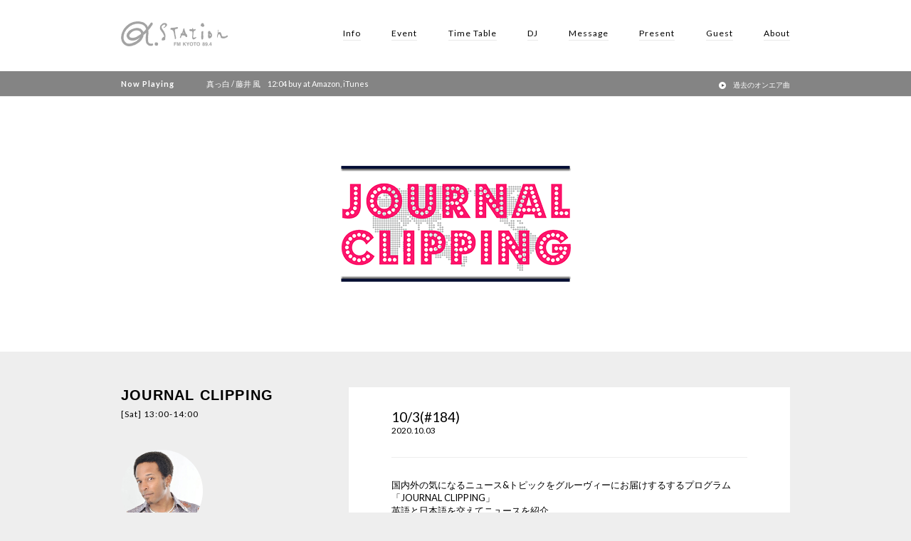

--- FILE ---
content_type: text/html; charset=utf-8
request_url: https://www.google.com/recaptcha/api2/aframe
body_size: 267
content:
<!DOCTYPE HTML><html><head><meta http-equiv="content-type" content="text/html; charset=UTF-8"></head><body><script nonce="EfwRyq5xVspCipQCQMVV1g">/** Anti-fraud and anti-abuse applications only. See google.com/recaptcha */ try{var clients={'sodar':'https://pagead2.googlesyndication.com/pagead/sodar?'};window.addEventListener("message",function(a){try{if(a.source===window.parent){var b=JSON.parse(a.data);var c=clients[b['id']];if(c){var d=document.createElement('img');d.src=c+b['params']+'&rc='+(localStorage.getItem("rc::a")?sessionStorage.getItem("rc::b"):"");window.document.body.appendChild(d);sessionStorage.setItem("rc::e",parseInt(sessionStorage.getItem("rc::e")||0)+1);localStorage.setItem("rc::h",'1769657225418');}}}catch(b){}});window.parent.postMessage("_grecaptcha_ready", "*");}catch(b){}</script></body></html>